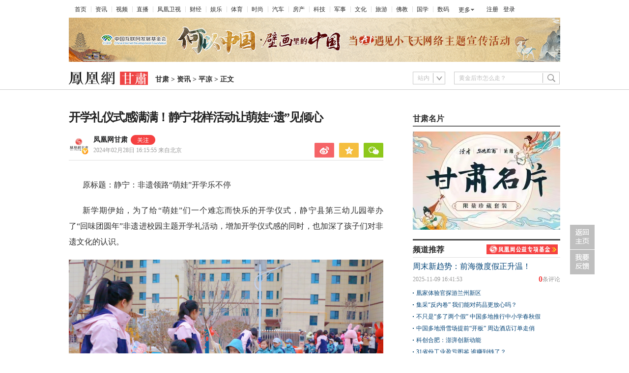

--- FILE ---
content_type: text/html; charset=utf-8
request_url: https://gs.ifeng.com/c/8XXZYaggBsa
body_size: 11036
content:
<!doctype html><html xmlns:wb="http://open.weibo.com/wb"><head><meta http-equiv="Cache-Control" content="no-transform"/><meta charset="utf-8"><meta http-equiv="X-UA-Compatible" content="IE=Edge"><meta content="always" name="referrer"><title>开学礼仪式感满满！静宁花样活动让萌娃“遗”见倾心凤凰网甘肃_凤凰网</title><meta name="keywords" content="静宁 团圆年 仪式 进校园 花灯 花样 传统文化 礼仪式"><meta name="description" content="“回味团圆年”非遗进校园主题开学仪式，分为萌娃入园、祥龙纳福、花灯祈福、社火展演、共赏花灯、团团圆圆等六个主题。"><meta name="og: webtype" content="news"><meta property="og:url" content="https://gs.ifeng.com/c/8XXZYaggBsa"><meta property="og:title" content="开学礼仪式感满满！静宁花样活动让萌娃“遗”见倾心"><meta property="og:description" content="“回味团圆年”非遗进校园主题开学仪式，分为萌娃入园、祥龙纳福、花灯祈福、社火展演、共赏花灯、团团圆圆等六个主题。"><meta name="og:time " content="2024-02-28 16:15:55"><meta name="og:category " content="凤凰网甘肃"><meta property="og:image" content="https://x0.ifengimg.com/ucms/2024_09/DFD04045CC126CD70CC0B411EEA0A9C6E080EED7_size4659_w3271_h2293.jpg"><meta name="og:img_slide" content=""><meta name="og:img_video" content=""><meta http-equiv="Cache-Control" content="no-transform"><meta http-equiv="X-UA-Compatible" content="IE=Edge"><meta content="always" name="referrer"><link href="//y0.ifengimg.com/index/favicon.ico" mce_href="//y0.ifengimg.com/index/favicon.ico" rel="icon" type="image/x-icon"><link href="//y0.ifengimg.com/index/favicon.ico" mce_href="//y0.ifengimg.com/index/favicon.ico" rel="shortcut icon" type="image/x-icon"><link href="//x0.ifengimg.com/fe/custom/ifeng.f52bd6.png" rel="apple-touch-icon"><script>var bj_config = {
            cache_error_list: [],
            didMountEndTime: -1,
            firstScreenEndtime: -1,
            config : {
                namespace: 'content',
                appname:  'articlePc',
                level: 4,
                bid: "a0f34cad62bd4938a79901b3b4182930",
                router: "/pc/areaArticle/:id",
                perf_filter_list:  ["/inice","/fa.min.js"],
                perf_timeout: 0,
                pref_count: 1
            }
        };
        var BJ_REPORT = {
                report: function(msg, isReportNow, type) {
                    bj_config.cache_error_list.push(["report", arguments]);
                },
                push: function(err) {
                    bj_config.cache_error_list.push(["push", arguments]);
                },
                firstScreen: function(err) {
                    bj_config.didMountEndTime = (new Date()-0);
                    setTimeout(function(){
                        bj_config.firstScreenEndtime = (new Date()-0);
                    })
                }
            };
            window.onerror = function() {
                bj_config.cache_error_list.push(["handleError", arguments]);
            };
    
         (function(global){var _onthrow=function(errObj){if(global.BJ_REPORT&&global.BJ_REPORT&&global.BJ_REPORT.push){global.BJ_REPORT.push(errObj)}};var tryJs={};global.tryJs=function(throwCb){throwCb&&(_onthrow=throwCb);return tryJs};var timeoutkey;var cat=function(foo,args){return function(){try{return foo.apply(this,args||arguments)}catch(error){try{error.message=error.message+foo.toString()}catch(err){}_onthrow(error);if(error.stack&&console&&console.error){console.error("[BJ-REPORT]",error.stack)}if(!timeoutkey){var orgOnerror=global.onerror;global.onerror=function(){};timeoutkey=setTimeout(function(){global.onerror=orgOnerror;timeoutkey=null},50)}throw error}}};var catTimeout=function(foo){return function(cb,timeout){if(typeof cb==="string"){try{cb=new Function(cb)}catch(err){throw err}}var args=[].slice.call(arguments,2);cb=cat(cb,args.length&&args);return foo(cb,timeout)}};tryJs.spySystem=function(){global.setTimeout=catTimeout(global.setTimeout);global.setInterval=catTimeout(global.setInterval);return tryJs};tryJs.spyAll=function(){tryJs.spySystem();return tryJs}})(window);if(window&&window.tryJs){window.tryJs().spyAll()};</script><script src="https://x2.ifengimg.com/fe/shank/channel/errorupload-bdf4352595a.min.js" crossorigin="anonymous" async></script><script>var allData = {"noffhFlag":["215401-","5-95384-","1-35220-","31-","275799-"],"nav":{"moreLink":"//www.ifeng.com/","nav":[{"title":"首页","url":"//www.ifeng.com/"},{"title":"资讯","url":"//news.ifeng.com/"},{"title":"视频","url":"//v.ifeng.com/"},{"title":"直播","url":"https://flive.ifeng.com/ "},{"title":"凤凰卫视","url":"https://www.phoenixtv.com/"},{"title":"财经","url":"//finance.ifeng.com/"},{"title":"娱乐","url":"//ent.ifeng.com/"},{"title":"体育","url":"//sports.ifeng.com/"},{"title":"时尚","url":"//fashion.ifeng.com/"},{"title":"汽车","url":"//auto.ifeng.com/"},{"title":"房产","url":"//house.ifeng.com/"},{"title":"科技","url":"//tech.ifeng.com/"},{"title":"军事","url":"//mil.ifeng.com"},{"title":"文化","url":"//culture.ifeng.com/"},{"title":"旅游","url":"//travel.ifeng.com/"},{"title":"佛教","url":"//fo.ifeng.com/"},{"title":"国学","url":"//guoxue.ifeng.com/"},{"title":"数码","url":"//tech.ifeng.com/digi/"},{"title":"健康","url":"//health.ifeng.com/"},{"title":"公益","url":"//gongyi.ifeng.com/"},{"title":"教育","url":"https://edu.ifeng.com/"},{"title":"酒业","url":"//jiu.ifeng.com/"},{"title":"美食","url":"//foodnwine.ifeng.com/"}],"limit":18},"search":[{"name":"站内","type":"sofeng","keyword":"黄金后市怎么走？"}],"footer":{"nav":[{"title":"凤凰新媒体介绍","url":"//www.ifeng.com/corp/about/intro/"},{"title":"投资者关系 Investor Relations","url":"//ir.ifeng.com/"},{"title":"广告服务","url":"//biz.ifeng.com/"},{"title":"诚征英才","url":"//career.ifeng.com/"},{"title":"保护隐私权","url":"//www.ifeng.com/corp/privacy/"},{"title":"免责条款","url":"//www.ifeng.com/corp/exemption/"},{"title":"意见反馈","url":"https://help.ifeng.com/"},{"title":"凤凰卫视","url":"https://www.phoenixtv.com"},{"title":"京ICP证030609号","url":"https://beian.miit.gov.cn/"}],"content":{"text0":"凤凰新媒体","text1":"版权所有","text2":"Copyright © 2024 Phoenix New Media Limited All Rights Reserved."}},"asideAd5":"\u003c!--\u003cdiv style=\"height:10px;\">\u003c/div>\r\n\u003cdiv class=\"titR1\">\r\n        \u003ch4>\u003ca href=\"//gs.ifeng.com/special/wechat/index.shtml\" target=\"_blank\">凤凰V言\u003c/a>\u003c/h4>\r\n \u003c/div>\r\n\u003cdiv style=\"height:10px;\">\u003c/div>\r\n\u003cdiv> \u003ca href=\"//gs.ifeng.com/special/wechat/index.shtml\" target=\"_blank\">\u003cimg src=\"//x0.ifengimg.com/cmpp/2020/0817/9a735fd255dbd09size90_w300_h189.png\" >\u003c/a>\u003c/div>-->\r\n\u003cstyle>\r\n.chip_box5-2_iZluA8 {\r\n    width: 300px;\r\n    height: 0;\r\n}\r\n\u003c/style>","contentBottomAd":"","asideAd4":"\u003cdiv style=\"height:10px;\">\u003c/div>\r\n\u003cdiv class=\"titR1\">\r\n        \u003ch4> 凰家对话 \u003c/h4>\r\n \u003c/div>\r\n\u003cdiv style=\"height:10px;\">\u003c/div>\r\n\u003cdiv> \u003ca href=\"https://gs.ifeng.com/c/special/86BYtYx7rHM\" target=\"_blank\">  \u003cimg src=\"https://x0.ifengimg.com/ucms/2021_52/D52452C2A382C9227A7DECA73DA7FB1AB31B679D_size39_w300_h189.jpg\" > \u003c/a>\u003c/div>\r\n\r\n\r\n\u003cstyle type=\"text/css\">\r\n.caijun2 {\r\n\twidth:300px;\r\n}\r\n.caijun2 li {\r\n\tfloat:left;\r\n\twidth:145px;\r\n\tpadding-right:10px;\r\n\tpadding-top:10px;\r\n\ttext-align: center;\r\n}\r\n.caijun2 li:nth-of-type(even){\r\n\tpadding-right:0px;\r\n}\r\n.caijun2 li span {\r\n\tdisplay:block;\r\n\ttext-align: center;\r\n\tline-height:22px;\r\n}\r\n.caijun2 li a {\r\n\tcolor:#2b2b2b;\r\n}\r\n.caijun2 li a:hover {\r\n\tcolor:#f54343;\r\n}\r\n.titR h4 a {\r\n    color: #2b2b2b;\r\n}\r\n.titR h4 a:hover {\r\n    color:#f54343;\r\n}\r\n.titR1 h4 a {\r\n    color: #2b2b2b;\r\n}\r\n.titR1 h4 a:hover {\r\n    color:#f54343;\r\n}\r\n.clearfix:after {\r\n    content: \".\";\r\n    display: block;\r\n    height: 0;\r\n    clear: both;\r\n    visibility: hidden;\r\n}\r\n\u003c/style>\r\n\u003c!--\r\n\u003cdiv class=\"box300\" style=\"position:relative;margin:0 auto;\">\r\n  \u003cdiv class=\"titR\">\r\n    \u003ch4>\u003ca href=\"https://gs.ifeng.com/special/zhuanti/index.shtml\" target=\"_blank\">新媒体工坊\u003c/a>\u003c/h4>\r\n  \u003c/div>\r\n  \u003cul class=\"caijun2 clearfix\">\r\n    \u003cli> \u003ca href=\"https://v.ifeng.com/c/7yqpU2u9eth\" target=\"_blank\">\u003cimg src=\"http://x0.ifengimg.com/cmpp/2020/0817/0f73f6aa2c32afesize8_w145_h90.jpg\" >穿越千年 追寻石窟鼻祖3\u003c/a> \u003c/li>\r\n    \u003cli> \u003ca href=\"http://h5.eqxiul.com/ls/jEVXompf\"target=\"_blank\">\u003cimg src=\"http://x0.ifengimg.com/cmpp/2020/0817/cbaad124fc02cf6size5_w145_h90.jpg\" >“陆上邮轮”环西行\u003c/a> \u003c/li>\r\n    \u003cli> \u003ca href=\"https://gs.ifeng.com/special/ww/\"target=\"_blank\">\u003cimg src=\"http://x0.ifengimg.com/cmpp/2020/0817/5f78be203e16e87size8_w145_h90.jpg\" >文化之旅 风情武威\u003c/a> \u003c/li>\r\n    \u003cli> \u003ca href=\"https://gs.ifeng.com/special/rwjc/index.shtml\"target=\"_blank\">\u003cimg src=\"http://x0.ifengimg.com/cmpp/2020/0817/3c649b4f9394fe7size9_w145_h90.jpg\" >人文金昌\u003c/a> \u003c/li>\r\n  \u003c/ul>\r\n\u003c/div>-->","picNews":[{"img":"//d.ifengimg.com/w165_h100_q90/x0.ifengimg.com/ucms/2025_32/59C2A75FD57B3380CBDA02EEEF7ED9F09317FB3F_size174_w800_h533.jpg","url":"//sd.ifeng.com/c/8lZ4rlQSXPo","title":"山东海阳核电3号机组核岛大型模块吊装完成"},{"img":"//d.ifengimg.com/w165_h100_q90/x0.ifengimg.com/ucms/2025_32/F3B438EB197765400FDEB9DA3B2F2B0620E79390_size109_w1080_h720.jpg","url":"//hb.ifeng.com/c/8lVjNebwl0N","title":"中国车企扎堆海外建厂"},{"img":"//d.ifengimg.com/w165_h100_q90/x0.ifengimg.com/ucms/2025_31/D2170465D0944F0C28E135CAF6089B95A8397F39_size24_w345_h228.jpg","url":"//gs.ifeng.com/c/8lPs095V3sa","title":"居延遗址新发现青铜时代遗存"},{"img":"//d.ifengimg.com/w165_h100_q90/x0.ifengimg.com/ucms/2025_31/0ADB78FAB226392183A945505B47E7EC19F67BC4_size94_w700_h467.jpg","url":"//hn.ifeng.com/c/8lKes99mTOO","title":"河南开封：大宋“百戏”引游人"}],"asideAd3":"\n\n\u003c!--\u003cdiv class=\"titR1\">\n        \u003ch4>特别推荐\u003c/h4>\n \u003c/div>\n\u003cdiv style=\"height:10px;\">\u003c/div>\n\u003cdiv>\u003cimg src=\"https://x0.ifengimg.com/ucms/2020_35/253FCFEDF487A3BE553103478C7F0E5AEB1363FD_w300_h220.jpg\" >\u003c/div>-->\n","hardAd":"","recommend":[{"base62Id":"8o7WtLBblbh","url":"//v.ifeng.com/c/8o7WtLBblbh","title":"周末新趋势：前海微度假正升温！","commentUrl":"ucms_8o7WtLBblbh","newsTime":"2025-11-09 16:41:53"},{"base62Id":"8nyr1y02ZN4","url":"//gs.ifeng.com/c/8nyr1y02ZN4","title":"凰家体验官探游兰州新区","commentUrl":"ucms_8nyr1y02ZN4","newsTime":"2025-11-03 15:48:20"},{"base62Id":"8o2HoffagSd","url":"//hb.ifeng.com/c/8o2HoffagSd","title":"集采“反内卷” 我们能对药品更放心吗？","commentUrl":"ucms_8o2HoffagSd","newsTime":"2025-11-06 08:00:26"},{"base62Id":"8o0cqdCmDH7","url":"//sd.ifeng.com/c/8o0cqdCmDH7","title":"不只是“多了两个假” 中国多地推行中小学春秋假","commentUrl":"ucms_8o0cqdCmDH7","newsTime":"2025-11-05 07:10:19"},{"base62Id":"8o0jjiQz3Es","url":"//hb.ifeng.com/c/8o0jjiQz3Es","title":"中国多地滑雪场提前“开板” 周边酒店订单走俏","commentUrl":"ucms_8o0jjiQz3Es","newsTime":"2025-11-05 08:21:31"},{"base62Id":"8nrv6BdaJjJ","url":"//gov.ifeng.com/c/8nrv6BdaJjJ","title":"科创合肥：澎湃创新动能","commentUrl":"ucms_8nrv6BdaJjJ","newsTime":"2025-10-30 10:22:34"},{"base62Id":"8nz2tmb97Db","url":"//hb.ifeng.com/c/8nz2tmb97Db","title":"31省份工业盈亏图鉴 谁赚到钱了？","commentUrl":"ucms_8nz2tmb97Db","newsTime":"2025-11-04 08:03:58"},{"base62Id":"8nvI2nKRpTo","url":"//hb.ifeng.com/c/8nvI2nKRpTo","title":"“鸡排哥”全国“巡炸”南昌站 有游客排队三小时","commentUrl":"ucms_8nvI2nKRpTo","newsTime":"2025-11-02 08:15:10"},{"base62Id":"8nqjQ2R84oT","url":"//sn.ifeng.com/c/8nqjQ2R84oT","title":"“300元以下难购真羽绒服”？","commentUrl":"ucms_8nqjQ2R84oT","newsTime":"2025-10-30 07:54:02"},{"base62Id":"8np6teL3kT5","url":"//hb.ifeng.com/c/8np6teL3kT5","title":"武汉一高校发起捐赠1000元冠名座椅活动","commentUrl":"ucms_8np6teL3kT5","newsTime":"2025-10-29 08:21:48"}],"video":[],"asideAd2":"\u003cdiv class=\"titR1\">\r\n        \u003ch4>风直播\u003c/h4>\r\n \u003c/div>\r\n\u003cdiv style=\"height:10px;\">\u003c/div>\r\n\u003cdiv>\u003ca href=\"https://gs.ifeng.com/s/fzb/\" target=\"_blank\">\u003cimg src=\"https://x0.ifengimg.com/ucms/2020_44/186A9077F0A845322620DDB8542285AC8C3D5DB7_w300_h220.png\" >\u003c/a>\u003c/div>\r\n\r\n\r\n\u003cstyle>\r\nbody, div, dl, dt, dd, ul, ol, li, h1, h2, h3, h4, h5, h6, pre, form, fieldset, input, p, blockquote, th, td {\r\n    margin: 0;\r\n    padding: 0;\r\n}\r\n.box300{\r\n    float: right;\r\n    width: 300px;\r\n}\r\n.titR {\r\n    height: 34px;\r\n    border-bottom: 2px solid #666;\r\n/*    border-top: 3px solid #444;*/\r\n    position: relative;\r\n}\r\n.titR h4 {\r\n    font-size: 16px;\r\n    line-height: 30px;\r\n    font-family: Microsoft Yahei;\r\n    padding-top: 4px;\r\n    font-weight: bold;\r\n    color: #2b2b2b;\r\n    position: relative;\r\n    width: 150px;\r\n}\r\n.list04 ul,.list04 li {\r\n    list-style: none;\r\n}\r\n.list04 li {\r\n    height: 35px;\r\n    line-height: 35px;\r\n    background: url(http://y2.ifengimg.com/a/2014/0410/s_11.png) no-repeat 7px 10px;\r\n\tfont-size: 12px;\r\n    font-family: simsun,arial,helvetica,clean,sans-serif;\r\n    overflow:hidden;\r\n    white-space:nowrap;\r\n    text-overflow: ellipsis;\r\n}\r\n.list04 li:last-child {\r\n    background: url(http://y2.ifengimg.com/a/2014/0410/s_11.png) no-repeat 16px 10px;\r\n}\r\n.list04 li span.no1 {\r\n    font-size: 18px;\r\n    font-weight: bold;\r\n    float: left;\r\n    width: 16px;\r\n    height: 23px;\r\n    color: #ba2636;\r\n    text-align: left;\r\n    margin-right: 10px;\r\n    font-family: Arial, Helvetica, sans-serif;\r\n}\r\n.list04 li span.no {\r\n    font-size: 18px;\r\n    font-weight: bold;\r\n    float: left;\r\n    width: 16px;\r\n    height: 23px;\r\n    color: #666666;\r\n    text-align: left;\r\n    margin-right: 10px;\r\n    font-family: Arial, Helvetica, sans-serif;\r\n}\r\n.list04 li a:link, .list04 li a:visited {\r\n    color: #2b2b2b;\r\n}\r\n.list04 li a:hover{\r\n\tcolor:#ba2636;\r\n}\r\n.clear {\r\n    clear: both;\r\n    height: 0;\r\n    overflow: hidden;\r\n}\r\n\u003c/style>\r\n\u003cdiv style=\"height:10px;\">\u003c/div>\r\n\u003cdiv class=\"box300\" style=\"position:relative;margin:0 auto;\">\r\n  \u003cdiv class=\"paih\">\r\n    \u003cdiv class=\"scrNews\" id=\"tabControlArea\">\r\n      \u003cdiv class=\"titR\">\r\n        \u003ch4>热点新闻\u003c/h4>\r\n      \u003c/div>\r\n      \u003cdiv class=\"clear\">\u003c/div>\r\n      \u003cdiv style=\"padding-top:10px;\">\r\n        \u003cul class=\"list04\" id=\"bc2\" style=\"display: block;\">\r\n\r\n\r\n\r\n\r\n\r\n\u003cli> \u003cspan class=\"no1\" style=\"width:8px;\">1\u003c/span>\u003ca href=\"https://gs.ifeng.com/c/8qMfb6itbOq\"target=\"_blank\">甘肃:纠治临近换届不作为　换届后急功近利\"翻烧饼\"\u003c/a>\u003c/li>\r\n\u003cli> \u003cspan class=\"no1\" style=\"width:8px;\">2\u003c/span>\u003ca href=\"https://gs.ifeng.com/c/8qNBakk3aCu\"target=\"_blank\">甘肃人工智能学会塑头部品牌　凤凰成赋能交流基地\u003c/a>\u003c/li>\r\n\u003cli> \u003cspan class=\"no1\" style=\"width:8px;\">3\u003c/span>\u003ca href=\"https://ishare.ifeng.com/c/s/v004BK1HXwWoowkMDm4XMZgz0fVNSYifBd74cBy5SjBQHf4__?from=ucms_web\"target=\"_blank\">\"快递小哥代表\"建议取消春节不打烊引热议　你咋看\u003c/a>\u003c/li>\r\n\u003cli> \u003cspan class=\"no\" style=\"width:8px;\">4\u003c/span>\u003ca href=\"https://gs.ifeng.com/c/8qMfb6itbN1\"target=\"_blank\">甘肃经济如何实现开门红　省委书记话重点\u003c/a>\u003c/li>\r\n\u003cli> \u003cspan class=\"no\" style=\"width:8px;\">5\u003c/span>\u003ca href=\"https://gs.ifeng.com/c/8qMBgqEUjcJ\"target=\"_blank\">高校教授解码甘肃“十五五”开局　这样蓄力突破\u003c/a>\u003c/li>\r\n\u003cli> \u003cspan class=\"no\" style=\"width:8px;\">6\u003c/span>\u003ca href=\"https://gs.ifeng.com/c/8qM6ehg2Eqw\"target=\"_blank\">公积金付二手房首付款　甘肃试点落地\u003c/a>\u003c/li>\r\n\u003cli> \u003cspan class=\"no\" style=\"width:8px;\">7\u003c/span>\u003ca href=\"https://v.ifeng.com/c/8qMfb6itbQd\"target=\"_blank\">千年前酒是敦煌硬通货　能当工资礼金也是社交护照\u003c/a>\u003c/li>\r\n\u003cli> \u003cspan class=\"no\" style=\"width:8px;\">8\u003c/span>\u003ca href=\"https://gs.ifeng.com/c/8qMBgqEUjdZ\"target=\"_blank\">大咖建言敦煌学出版传播　国际交流枢纽这样打造\u003c/a>\u003c/li>\r\n\u003cli> \u003cspan class=\"no\" style=\"width:8px;\">9\u003c/span>\u003ca href=\"https://gs.ifeng.com/c/8qNBakk3aCv\"target=\"_blank\">\"土郎中\"拜师国医大师　把醒脑开窍\"针\"功夫带回家\u003c/a>\u003c/li>\r\n\u003cli> \u003cspan class=\"no\" style=\"width:16px;\">10\u003c/span>\u003ca href=\"https://v.ifeng.com/c/8qMBgqEUjdI\"target=\"_blank\">敦煌医学首次落地欧洲　高校破解陇药出海密码\u003c/a>\u003c/li>\r\n\r\n\r\n\r\n   \r\n\r\n\r\n\r\n\r\n\r\n\r\n\r\n\r\n\r\n\r\n\r\n\r\n\r\n\r\n\r\n\r\n\r\n        \u003c/ul>\r\n      \u003c/div>\r\n    \u003c/div>\r\n  \u003c/div>\r\n\u003c/div>\r\n\u003cdiv style=\"height:10px;\">\u003c/div>\r\n","asideAd1":"\u003cstyle>\r\n\r\n/* 文章标题缩进 */\r\n\r\n.index_text_D0U1y .cj {\r\n\r\n    text-indent: 88px;\r\n}\r\n\r\n.index_text_TwFCV .cj{\r\n    text-indent: 0px;\r\n}\r\n\r\n.titR1 {\r\n    height: 33px;\r\n    border-bottom: 2px solid #666;\r\n    position: relative;\r\n}\r\n.titR1 h4 {\r\n    font-size: 16px;\r\n    line-height: 30px;\r\n    font-family: Microsoft Yahei;\r\n    padding-top: 4px;\r\n    font-weight: bold;\r\n    color: #2b2b2b;\r\n    position: relative;\r\n    width: 150px;\r\n}\r\n\u003c/style>\r\n\r\n \u003cdiv class=\"titR1\">\r\n       \u003ch4>甘肃名片\u003c/h4>   \r\n        \r\n \u003c/div>\r\n\u003cdiv style=\"height:10px;\">\u003c/div>\r\n\r\n\u003cdiv>\u003ca href=\"https://gs.ifeng.com/c/special/8DV8hAvsebA\" target=\"_blank\">\u003cimg src=\"https://x0.ifengimg.com/ucms/2023_30/9D7802D3ED5FFBEFE906E8F529C31EF7865AB630_size42_w300_h200.jpg\">\u003c/a>\u003c/div> \r\n\u003c!--\r\n\u003cdiv> \u003ca href=\"https://gs.ifeng.com/s/xmt/\" target=\"_blank\">\u003cimg src=\"https://x0.ifengimg.com/ucms/2021_08/3939DE3E41523EC10BF97082FFB3538F47DC860A_size42_w300_h200.jpg\" >\u003c/a>\u003c/div> -->","topAd":"\u003ciframe src=\"https://gs.ifeng.com/c/special/803bo19Ulma\" height=\"98\" width=\"1008\" scrolling=\"no\" frameborder=\"0\"  style=\"margin-top:-8px; margin-left:-8px;\">\u003c/iframe>\r\n\u003c!--\r\n\r\n\u003ca href=\"https://gs.ifeng.com/c/special/7yu8sa6FitM\" target=\"_blank\" >\u003cimg src=\"http://x0.ifengimg.com/cmpp/2020_32/cab11d00bee07c3.jpg\" >\u003c/a> -->","floatAd":[],"newsList":[],"logoAd":" ","infoAd":[],"chipObj":{"asideAd5":"160707","contentBottomAd":"160701","asideAd4":"160706","picNews":"195259","asideAd3":"160705","searchPath":"200-221-","hardAd":"160702","recommend":"195258","video":"195237","asideAd2":"160704","asideAd1":"160703","topAd":"160699","floatAd":"160711","newsList":"195236","logoAd":"160700","infoAd":"195233"},"hostname":"gs.ifeng.com","docData":{"type":"article","noffhFlag":false,"fhhAccountDetail":{"type":"vampire","cateSource":"","isShowSign":0,"parentid":"0","parentname":"传媒","cateid":"1052518","catename":"凤凰网甘肃","logo":"http://d.ifengimg.com/q100/img1.ugc.ifeng.com/newugc/20180629/15/wemedia/4ad4823c5a47d5f4d8dc54f512f587be2da5729f_size24_w200_h200.png","description":"凤凰网甘肃官方账号","api":"http://api.3g.ifeng.com/api_wemedia_list?cid=1052518","show_link":1,"share_url":"https://share.iclient.ifeng.com/share_zmt_home?tag=home&cid=1052518","eAccountId":1052518,"status":1,"honorName":"","honorImg":"http://x0.ifengimg.com/cmpp/2020/0907/1a8b50ea7b17cb0size3_w42_h42.png","honorImg_night":"http://x0.ifengimg.com/cmpp/2020/0907/b803b8509474e6asize3_w42_h42.png","forbidFollow":0,"forbidJump":0,"fhtId":"98178178","view":1,"sourceFrom":"","declare":"","originalName":"","redirectTab":"article","authorUrl":"https://ishare.ifeng.com/mediaShare/home/1052518/media","newsTime":"2024-02-28 16:15:55","lastArticleAddress":"来自北京"},"logo":{"logo":"http://x0.ifengimg.com/cmpp/2020_35/ea2a741c5c4ecc4_size5_w322_h54.png","title":"甘肃"},"domain":"gs.ifeng.com","base62Id":"8XXZYaggBsa","breadCrumbdata":[{"url":"/shanklist/200-/","title":"地方站"},{"url":"http://gs.ifeng.com/","title":"甘肃"},{"url":"//gs.ifeng.com/shanklist/200-221-216880-/","title":"资讯"},{"url":"//gs.ifeng.com/shanklist/200-221-216880-216896-/","title":"平凉"}],"searchPath":"200-221-216880-216896-","title":"开学礼仪式感满满！静宁花样活动让萌娃“遗”见倾心","newsTime":"2024-02-28 16:15:55","wemediaEAccountId":"1052518","source":"","sourceUrl":"","author":"","summary":"“回味团圆年”非遗进校园主题开学仪式，分为萌娃入园、祥龙纳福、花灯祈福、社火展演、共赏花灯、团团圆圆等六个主题。","imagesInContent":[{"size":5381,"width":3579,"url":"https://x0.ifengimg.com/ucms/2024_09/F22E352C2C25DFE69D49BB886BF543A5EA65E130_size5381_w3579_h2541.jpg","height":2541},{"size":4374,"width":3128,"url":"https://x0.ifengimg.com/ucms/2024_09/B9C7046F1CAC157A85B03ABA207BDD478851CFB5_size4374_w3128_h2304.jpg","height":2304},{"size":4659,"width":3271,"url":"https://x0.ifengimg.com/ucms/2024_09/DFD04045CC126CD70CC0B411EEA0A9C6E080EED7_size4659_w3271_h2293.jpg","height":2293}],"bdImg":"//d.ifengimg.com/w121_h75_q90/x0.ifengimg.com/ucms/2024_09/F22E352C2C25DFE69D49BB886BF543A5EA65E130_size5381_w3579_h2541.jpg","pcUrl":"https://gs.ifeng.com/c/8XXZYaggBsa","url":"//gs.ifeng.com/c/8XXZYaggBsa","commentUrl":"ucms_8XXZYaggBsa","skey":"125360","voteId":"ucms_8XXZYaggBsa","isOriginal":"0","contentData":{"contentList":[{"data":"\u003cp>原标题：静宁：非遗领路“萌娃”开学乐不停\u003c/p>\u003cp>新学期伊始，为了给“萌娃”们一个难忘而快乐的开学仪式，静宁县第三幼儿园举办了“回味团圆年”非遗进校园主题开学礼活动，增加开学仪式感的同时，也加深了孩子们对非遗文化的认识。\u003c/p>\u003cp>\u003cimg src=\"https://x0.ifengimg.com/ucms/2024_09/F22E352C2C25DFE69D49BB886BF543A5EA65E130_size5381_w3579_h2541.jpg\" />\u003c/p>\u003cp>“回味团圆年”非遗进校园主题开学仪式，分为萌娃入园、祥龙纳福、花灯祈福、社火展演、共赏花灯、团团圆圆等六个主题。老师们提前准备了锣鼓、舞狮、秧歌表演等节目，从幼儿踏进校门，就能身临其境，感受浓郁的节日文化氛围，小朋友们互相配合，一起体验舞狮、划旱船的快乐，只为更好的传承中国传统节日，让传统文化对孩子有根深的影响。\u003c/p>\u003cp>\u003cimg src=\"https://x0.ifengimg.com/ucms/2024_09/B9C7046F1CAC157A85B03ABA207BDD478851CFB5_size4374_w3128_h2304.jpg\" />\u003c/p>\u003cp>“老师们为孩子们创设了一个充满传统非遗元素、沉浸式的‘回味团圆年’主题活动，让孩子们在参与、体验、互动中，潜移默化地传承传统文化，也快乐地迎来新学期。”静宁第三幼儿园园长穆东润说。(孙锦丽)\u003c/p>\u003cp>\u003cimg src=\"https://x0.ifengimg.com/ucms/2024_09/DFD04045CC126CD70CC0B411EEA0A9C6E080EED7_size4659_w3271_h2293.jpg\" />\u003c/p>\u003cp>（静宁县融媒体中心）\u003c/p>","type":"text"}],"currentPage":0,"pageSize":1},"editorName":"吴永隆","faceUrl":"//ishare.ifeng.com/mediaShare/home/1052518/media","vestAccountDetail":{},"subscribe":{"type":"vampire","cateSource":"","isShowSign":0,"parentid":"0","parentname":"传媒","cateid":"1052518","catename":"凤凰网甘肃","logo":"http://d.ifengimg.com/q100/img1.ugc.ifeng.com/newugc/20180629/15/wemedia/4ad4823c5a47d5f4d8dc54f512f587be2da5729f_size24_w200_h200.png","description":"凤凰网甘肃官方账号","api":"http://api.3g.ifeng.com/api_wemedia_list?cid=1052518","show_link":1,"share_url":"https://share.iclient.ifeng.com/share_zmt_home?tag=home&cid=1052518","eAccountId":1052518,"status":1,"honorName":"","honorImg":"http://x0.ifengimg.com/cmpp/2020/0907/1a8b50ea7b17cb0size3_w42_h42.png","honorImg_night":"http://x0.ifengimg.com/cmpp/2020/0907/b803b8509474e6asize3_w42_h42.png","forbidFollow":0,"forbidJump":0,"fhtId":"98178178","view":1,"sourceFrom":"","declare":"","originalName":"","redirectTab":"article","authorUrl":"https://ishare.ifeng.com/mediaShare/home/1052518/media","newsTime":"2024-02-28 16:15:55","lastArticleAddress":"来自北京"}},"keywords":"静宁,团圆年,仪式,进校园,花灯,花样,传统文化,礼仪式","hasCopyRight":true,"sourceReason":"","isHubeiLocal":false,"interact":{"isCloseShare":false,"isCloseLike":false,"isOpenCandle":false,"isOpenpray":false},"__nd__":"ne883dbn.ifeng.com","__cd__":"c01049em.ifeng.com"};
        var adKeys = [];
        var __apiReport = (Math.random() > 0.99);
        var __apiReportMaxCount = 50;
    
        for (var i = 0,len = adKeys.length; i<len; i++) {
            try {
                var key = adKeys[i];
                if(key =='adHead' || key == 'adBody'){
                    continue;
                }
                allData[key] = new Function('return ' + allData[key])();
            } catch(e) {
                console.error(key, e);
                allData[key] = {};
                e.message = key + ' ' +e.message;
                if (window && window.BJ_REPORT) window.BJ_REPORT.report(e, false, 'ad');
            }
    
        }</script><link href="https://x2.ifengimg.com/fe/content/articlePc/pc_areaArticle.c21358506c.css" rel="stylesheet"></head><body><div id="root"><div data-reactroot=""><img class="index_bd_6sYIy" src="//d.ifengimg.com/w121_h75_q90/x0.ifengimg.com/ucms/2024_09/F22E352C2C25DFE69D49BB886BF543A5EA65E130_size5381_w3579_h2541.jpg" width="121" height="75" alt="开学礼仪式感满满！静宁花样活动让萌娃“遗”见倾心"/><div><div class="index_header_rO3zN"><ul class="index_list_menu_PFLLf"><li><a href="//www.ifeng.com/">首页</a></li><li><a href="//news.ifeng.com/">资讯</a></li><li><a href="//v.ifeng.com/">视频</a></li><li><a href="https://flive.ifeng.com/ ">直播</a></li><li><a href="https://www.phoenixtv.com/">凤凰卫视</a></li><li><a href="//finance.ifeng.com/">财经</a></li><li><a href="//ent.ifeng.com/">娱乐</a></li><li><a href="//sports.ifeng.com/">体育</a></li><li><a href="//fashion.ifeng.com/">时尚</a></li><li><a href="//auto.ifeng.com/">汽车</a></li><li><a href="//house.ifeng.com/">房产</a></li><li><a href="//tech.ifeng.com/">科技</a></li><li><a href="//mil.ifeng.com">军事</a></li><li><a href="//culture.ifeng.com/">文化</a></li><li><a href="//travel.ifeng.com/">旅游</a></li><li><a href="//fo.ifeng.com/">佛教</a></li><li><a href="//guoxue.ifeng.com/">国学</a></li><li><a href="//tech.ifeng.com/digi/">数码</a></li></ul><div class="index_morehNew_utrnU"><div><a href="javascript:l">更多</a><ul class="index_more_fkTmx"><li><a href="//health.ifeng.com/" target="_blank">健康</a></li><li><a href="//gongyi.ifeng.com/" target="_blank">公益</a></li><li><a href="https://edu.ifeng.com/" target="_blank">教育</a></li><li><a href="//jiu.ifeng.com/" target="_blank">酒业</a></li><li><a href="//foodnwine.ifeng.com/" target="_blank">美食</a></li></ul></div></div><div class="index_user_yepEf"><span></span></div></div><div class="index_top_box_dTo2h"><span></span></div><div class="index_search_bar_d8Y1F"><div class="index_logo_IObm7"><a href="//gs.ifeng.com" target="_blank"><img src="http://x0.ifengimg.com/cmpp/2020_35/ea2a741c5c4ecc4_size5_w322_h54.png" alt="甘肃"/></a><div class="index_breadcrumbs_-KpUl"><span><a href="http://gs.ifeng.com/">甘肃</a> &gt; </span><span><a href="//gs.ifeng.com/shanklist/200-221-216880-/">资讯</a> &gt; </span><span><a href="//gs.ifeng.com/shanklist/200-221-216880-216896-/">平凉</a> &gt; </span><span>正文</span></div><span></span></div><span></span></div></div><div class="index_space40_y6aQK"></div><div class="index_content_guiHV"><div class="index_leftContent_YFXzr"><div class="index_artical_rrAGC"><div><h1 class="index_topic_-F5cH">开学礼仪式感满满！静宁花样活动让萌娃“遗”见倾心</h1><div class="index_info_IAdc3 clearfix"><div class="index_infoboxLink_K3GRH"><div class="index_face_zr8PV"><a href="https://ishare.ifeng.com/mediaShare/home/1052518/media"><img class="index_faceImg_5N8CT" src="http://d.ifengimg.com/q100/img1.ugc.ifeng.com/newugc/20180629/15/wemedia/4ad4823c5a47d5f4d8dc54f512f587be2da5729f_size24_w200_h200.png"/><img src="http://x0.ifengimg.com/cmpp/2020/0907/1a8b50ea7b17cb0size3_w42_h42.png" class="index_faceV_PkW4S"/></a></div><div class="index_textTitle_ccbCd"><div class="index_sourceTitle_fI5BE"><div class="index_sourceTitleText_Adtpu"><a href="https://ishare.ifeng.com/mediaShare/home/1052518/media">凤凰网甘肃</a></div><div class="index_follow_vozXQ"><img class="index_followPicBtn_M5eJL" src="https://x0.ifengimg.com/ucms/2022_05/F0CA5364C2EE44D3C30EB63ED29990CDE86D9D3F_size3_w100_h40.png" alt=""/><div class="index_followBox_olQTr"><img class="index_followPic_Bqxm0" src="https://x0.ifengimg.com/ucms/2022_05/20B903E4FDFBB2BFE6240FC545BD87FBA9243DC1_size26_w1000_h1000.png"/><div class="index_followText_v3mb8">下载客户端<br/>独家抢先看</div></div></div></div><div class="index_timeBref_PmhQU"><a href="https://ishare.ifeng.com/mediaShare/home/1052518/media">2024年02月28日 16:15:55<!-- --> <!-- -->来自北京</a></div></div></div><div class="index_share_box_8UKch"><div class="index_share_box_6dRxQ"><div class="index_share_bar_mgmGI"><a class="index_sina_CXYjB" data-item="sina"></a><a class="index_qqzone_Gxvri" data-item="qqzone"></a><a class="index_wechat_z-g8Z" data-item="wechat"></a></div></div></div></div><div class="index_devide_zYjMy"></div></div><div class="index_main_content_hKdoF"><div><div class="index_articleBox_6mBbT" style="height:auto"><div class="index_text_D0U1y"><p>原标题：静宁：非遗领路“萌娃”开学乐不停</p><p>新学期伊始，为了给“萌娃”们一个难忘而快乐的开学仪式，静宁县第三幼儿园举办了“回味团圆年”非遗进校园主题开学礼活动，增加开学仪式感的同时，也加深了孩子们对非遗文化的认识。</p><p><img src="https://x0.ifengimg.com/ucms/2024_09/F22E352C2C25DFE69D49BB886BF543A5EA65E130_size5381_w3579_h2541.jpg" /></p><p>“回味团圆年”非遗进校园主题开学仪式，分为萌娃入园、祥龙纳福、花灯祈福、社火展演、共赏花灯、团团圆圆等六个主题。老师们提前准备了锣鼓、舞狮、秧歌表演等节目，从幼儿踏进校门，就能身临其境，感受浓郁的节日文化氛围，小朋友们互相配合，一起体验舞狮、划旱船的快乐，只为更好的传承中国传统节日，让传统文化对孩子有根深的影响。</p><p><img src="https://x0.ifengimg.com/ucms/2024_09/B9C7046F1CAC157A85B03ABA207BDD478851CFB5_size4374_w3128_h2304.jpg" /></p><p>“老师们为孩子们创设了一个充满传统非遗元素、沉浸式的‘回味团圆年’主题活动，让孩子们在参与、体验、互动中，潜移默化地传承传统文化，也快乐地迎来新学期。”静宁第三幼儿园园长穆东润说。(孙锦丽)</p><p><img src="https://x0.ifengimg.com/ucms/2024_09/DFD04045CC126CD70CC0B411EEA0A9C6E080EED7_size4659_w3271_h2293.jpg" /></p><p>（静宁县融媒体中心）</p></div><span></span><div class="index_end_1O-ki"></div></div></div></div><span></span></div><div></div><span></span></div><div class="index_rightContent_ZZ2j8"><span></span><div class="index_box_irQLL"><div class="index_title_Md7T9"><h4>频道推荐</h4><span><a href="https://gongyi.ifeng.com/c/8ZvfJBPR3lE" target="_blank"><img src="https://x0.ifengimg.com/ucms/2024_34/01D688393E4EE4CB1C883AD0570F768981FDACC7_size7_w145_h20.jpg" width="145" height="20" alt="凤凰网公益基金救助直达"/></a></span></div><div class="index_list_ZK7kj"><h2><a href="//v.ifeng.com/c/8o7WtLBblbh" target="_blank" title="周末新趋势：前海微度假正升温！">周末新趋势：前海微度假正升温！</a></h2><h4><span><a href="//gentie.ifeng.com/c/comment/8o7WtLBblbh" target="_blank"><em>0</em><span>条评论</span></a></span>2025-11-09 16:41:53</h4><ul><li class="clearfix"><a href="//gs.ifeng.com/c/8nyr1y02ZN4" target="_blank" title="凰家体验官探游兰州新区"><p>凰家体验官探游兰州新区</p></a></li><li class="clearfix"><a href="//hb.ifeng.com/c/8o2HoffagSd" target="_blank" title="集采“反内卷” 我们能对药品更放心吗？"><p>集采“反内卷” 我们能对药品更放心吗？</p></a></li><li class="clearfix"><a href="//sd.ifeng.com/c/8o0cqdCmDH7" target="_blank" title="不只是“多了两个假” 中国多地推行中小学春秋假"><p>不只是“多了两个假” 中国多地推行中小学春秋假</p></a></li><li class="clearfix"><a href="//hb.ifeng.com/c/8o0jjiQz3Es" target="_blank" title="中国多地滑雪场提前“开板” 周边酒店订单走俏"><p>中国多地滑雪场提前“开板” 周边酒店订单走俏</p></a></li><li class="clearfix"><a href="//gov.ifeng.com/c/8nrv6BdaJjJ" target="_blank" title="科创合肥：澎湃创新动能"><p>科创合肥：澎湃创新动能</p></a></li><li class="clearfix"><a href="//hb.ifeng.com/c/8nz2tmb97Db" target="_blank" title="31省份工业盈亏图鉴 谁赚到钱了？"><p>31省份工业盈亏图鉴 谁赚到钱了？</p></a></li><li class="clearfix"><a href="//hb.ifeng.com/c/8nvI2nKRpTo" target="_blank" title="“鸡排哥”全国“巡炸”南昌站 有游客排队三小时"><p>“鸡排哥”全国“巡炸”南昌站 有游客排队三小时</p></a></li><li class="clearfix"><a href="//sn.ifeng.com/c/8nqjQ2R84oT" target="_blank" title="“300元以下难购真羽绒服”？"><p>“300元以下难购真羽绒服”？</p></a></li><li class="clearfix"><a href="//hb.ifeng.com/c/8np6teL3kT5" target="_blank" title="武汉一高校发起捐赠1000元冠名座椅活动"><p>武汉一高校发起捐赠1000元冠名座椅活动</p></a></li></ul></div></div><span></span><span></span><div class="index_box_VicnU"><div class="index_title_bGLhO"><h4>图片新闻</h4></div><ul><li class="clearfix"><a href="//sd.ifeng.com/c/8lZ4rlQSXPo" target="_blank" title="山东海阳核电3号机组核岛大型模块吊装完成"><img src="//d.ifengimg.com/w165_h100_q90/x0.ifengimg.com/ucms/2025_32/59C2A75FD57B3380CBDA02EEEF7ED9F09317FB3F_size174_w800_h533.jpg" alt="山东海阳核电3号机组核岛大型模块吊装完成" width="165" height="100"/><p>山东海阳核电3号机组核岛大型模块吊装完成</p><div class="index_play_btn_gCgIS"></div></a></li><li class="clearfix"><a href="//hb.ifeng.com/c/8lVjNebwl0N" target="_blank" title="中国车企扎堆海外建厂"><img src="//d.ifengimg.com/w165_h100_q90/x0.ifengimg.com/ucms/2025_32/F3B438EB197765400FDEB9DA3B2F2B0620E79390_size109_w1080_h720.jpg" alt="中国车企扎堆海外建厂" width="165" height="100"/><p>中国车企扎堆海外建厂</p><div class="index_play_btn_gCgIS"></div></a></li><li class="clearfix"><a href="//gs.ifeng.com/c/8lPs095V3sa" target="_blank" title="居延遗址新发现青铜时代遗存"><img src="//d.ifengimg.com/w165_h100_q90/x0.ifengimg.com/ucms/2025_31/D2170465D0944F0C28E135CAF6089B95A8397F39_size24_w345_h228.jpg" alt="居延遗址新发现青铜时代遗存" width="165" height="100"/><p>居延遗址新发现青铜时代遗存</p><div class="index_play_btn_gCgIS"></div></a></li><li class="clearfix"><a href="//hn.ifeng.com/c/8lKes99mTOO" target="_blank" title="河南开封：大宋“百戏”引游人"><img src="//d.ifengimg.com/w165_h100_q90/x0.ifengimg.com/ucms/2025_31/0ADB78FAB226392183A945505B47E7EC19F67BC4_size94_w700_h467.jpg" alt="河南开封：大宋“百戏”引游人" width="165" height="100"/><p>河南开封：大宋“百戏”引游人</p><div class="index_play_btn_gCgIS"></div></a></li></ul></div><span></span><div></div><div></div><span></span></div><div class="clear"></div></div><div class="index_space10_yti08"></div><span></span></div></div><script defer="defer" crossorigin="anonymous" src="https://x2.ifengimg.com/fe/custom/dll/core-js.3.32.2.js"></script><script defer="defer" crossorigin="anonymous" src="https://x2.ifengimg.com/fe/custom/dll/react.17.0.2.js"></script>  <script src="https://x0.ifengimg.com/fe/shank/content/2019/0418/fa.min.js" type="text/javascript"  crossorigin="anonymous" async></script>
<script src="https://x0.ifengimg.com/fe/custom/89c4a615c3d00302ec9a24e714427b46_staytime.js" type="text/javascript"  crossorigin="anonymous" async></script> <script>function getStaPara() {
            return "webtype=text_webtype=pic";
        }

        function getChannelInfo() {
            return "http://gs.ifeng.com/200-221-216880-216896-/,,,,ucms_8XXZYaggBsa";
        }</script><script defer="defer" src="https://x2.ifengimg.com/fe/content/articlePc/pc_areaArticle.4d1fe91eef.js" crossorigin="anonymous"></script></body></html>

--- FILE ---
content_type: text/html; charset=utf-8
request_url: https://survey.news.ifeng.com/api/getaccumulatorweight?format=js&key=ucms_8XXZYaggBsading&serviceid=2&callback=getaccumulator
body_size: 82
content:
(function(){var surveyJsonVarStr___={"code":1,"msg":"success","data":{"browse":{"ucms_8XXZYaggBsading":0}}};
 getaccumulator(surveyJsonVarStr___);})();